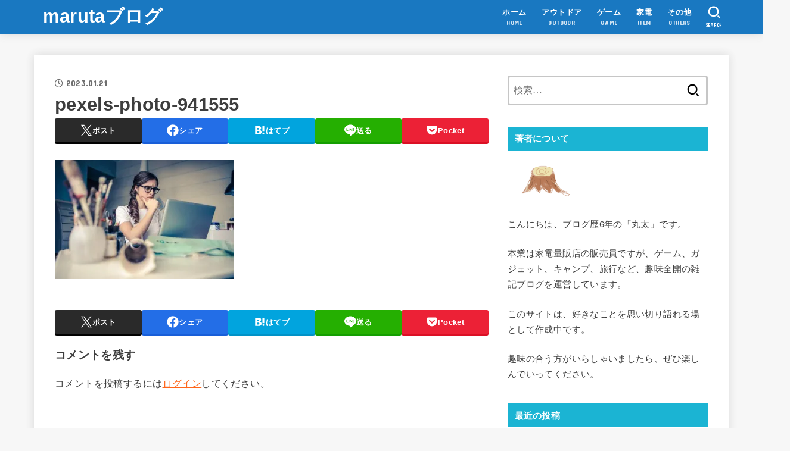

--- FILE ---
content_type: text/html; charset=utf-8
request_url: https://www.google.com/recaptcha/api2/aframe
body_size: 267
content:
<!DOCTYPE HTML><html><head><meta http-equiv="content-type" content="text/html; charset=UTF-8"></head><body><script nonce="UgA9fF4FyueIyHT3ExnQjw">/** Anti-fraud and anti-abuse applications only. See google.com/recaptcha */ try{var clients={'sodar':'https://pagead2.googlesyndication.com/pagead/sodar?'};window.addEventListener("message",function(a){try{if(a.source===window.parent){var b=JSON.parse(a.data);var c=clients[b['id']];if(c){var d=document.createElement('img');d.src=c+b['params']+'&rc='+(localStorage.getItem("rc::a")?sessionStorage.getItem("rc::b"):"");window.document.body.appendChild(d);sessionStorage.setItem("rc::e",parseInt(sessionStorage.getItem("rc::e")||0)+1);localStorage.setItem("rc::h",'1769092270555');}}}catch(b){}});window.parent.postMessage("_grecaptcha_ready", "*");}catch(b){}</script></body></html>

--- FILE ---
content_type: application/javascript; charset=utf-8;
request_url: https://dalc.valuecommerce.com/app3?p=890494846&_s=https%3A%2F%2Fmarutarou.com%2F2023%2F01%2F24%2Fbluerock-goods-place%2Fpexels-photo-941555%2F&vf=iVBORw0KGgoAAAANSUhEUgAAAAMAAAADCAYAAABWKLW%2FAAAAMElEQVQYV2NkFGP4nxFjwuDcd56Bcb%2Bs0P%2FtFZwMU76%2BYmDczdX13%2FucBoOjhh8DAATTDZDO4e8KAAAAAElFTkSuQmCC
body_size: 759
content:
vc_linkswitch_callback({"t":"697234ad","r":"aXI0rQABJckSdpUbCooAHwqKBtQMNw","ub":"aXI0rAADvx0SdpUbCooFuwqKBtiyRw%3D%3D","vcid":"HdYrfl30U-kiICoYcz1jFXQFVHQugjd5kG9r6Ys6eqSNLz81rzzQr35nIU05-UwUKS8y_sQufNnnv64RWzA8pvFJWAX2cN_rIsoLcsyTyGk","vcpub":"0.075209","l":4,"shopping.yahoo.co.jp":{"a":"2826703","m":"2201292","g":"dcfff38a8a"},"p":890494846,"paypaymall.yahoo.co.jp":{"a":"2826703","m":"2201292","g":"dcfff38a8a"},"s":3618932,"approach.yahoo.co.jp":{"a":"2826703","m":"2201292","g":"dcfff38a8a"},"paypaystep.yahoo.co.jp":{"a":"2826703","m":"2201292","g":"dcfff38a8a"},"mini-shopping.yahoo.co.jp":{"a":"2826703","m":"2201292","g":"dcfff38a8a"},"shopping.geocities.jp":{"a":"2826703","m":"2201292","g":"dcfff38a8a"}})